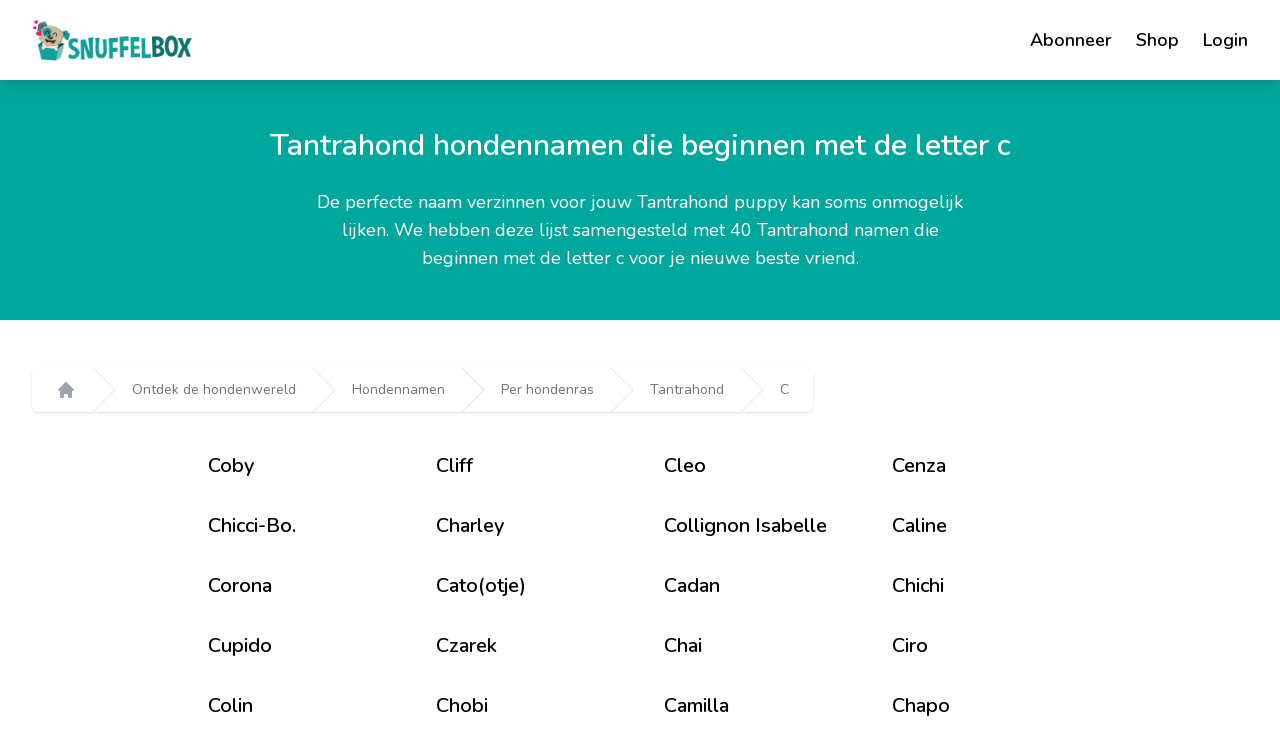

--- FILE ---
content_type: text/html; charset=UTF-8
request_url: https://snuffelbox.nl/tantrahond-hondennamen-die-beginnen-met-de-letter-c
body_size: 5263
content:

<html lang="nl">

<head>
            <title>Snuffelbox</title>
    
    <!-- Facebook Pixel Code -->
        <script type="ed681a8b2cacdddae2cacce8-text/javascript">
        !function(f,b,e,v,n,t,s) 
        {if(f.fbq)return;n=f.fbq=function(){n.callMethod?
        n.callMethod.apply(n,arguments):n.queue.push(arguments)};
        if(!f._fbq)f._fbq=n;n.push=n;n.loaded=!0;n.version='2.0';
        n.queue=[];t=b.createElement(e);t.async=!0;
        t.src=v;s=b.getElementsByTagName(e)[0];
        s.parentNode.insertBefore(t,s)}(window, document,'script',
        'https://connect.facebook.net/en_US/fbevents.js');
        fbq('init', '332087691789024');
        fbq('track', 'PageView');
    </script>

    <link rel="stylesheet" href="/css/app.css?id=ee357b56611a827c1b93b9476199e102">
    <link href="https://fonts.googleapis.com/css2?family=Nunito:ital,wght@0,200;0,300;0,400;0,600;0,700;0,800;0,900;1,200;1,300;1,400;1,600;1,700;1,800;1,900&display=swap" rel="stylesheet">
    <link rel="shortcut icon" href="//cdn.shopify.com/s/files/1/1377/1741/files/Hond_met_snacks-300dpi_1_32x32.png?v=1572349637" type="image/png">
    <meta name="viewport" content="width=device-width, initial-scale=1">
    <meta name="robots" content="index, follow">

                <meta name="title" content="Tantrahond hondennamen die beginnen met de letter c">
    <meta name="description" content="De perfecte naam verzinnen voor jouw Tantrahond puppy kan soms onmogelijk lijken. We hebben deze lijst samengesteld met 40 Tantrahond namen die beginnen met de letter c voor je nieuwe beste vriend.">
    
        <meta name="title" content="Tantrahond hondennamen die beginnen met de letter c">
    <meta name="description" content="De perfecte naam verzinnen voor jouw Tantrahond puppy kan soms onmogelijk lijken. We hebben deze lijst samengesteld met 40 Tantrahond namen die beginnen met de letter c voor je nieuwe beste vriend.">

    <link rel="apple-touch-icon" sizes="180x180" href="/apple-touch-icon.png">
    <link rel="icon" type="image/png" sizes="32x32" href="/favicon-32x32.png">
    <link rel="icon" type="image/png" sizes="16x16" href="/favicon-16x16.png">
    <link rel="manifest" href="/site.webmanifest">
    <meta name="msapplication-TileColor" content="#da532c">
    <meta name="theme-color" content="#ffffff">
</head>

<body>
    <div class="font-base" id="app">
        <mobile-menu tld="nl">
            <div class="flex flex-col">
                 
                    <div class="mt-6">
                        <a href="https://abonneren.snuffelbox.nl/abonneren/naam?ref=mainmenu" class="inline-block text-lg text-white leading-tight border-b transition duration-150 border-transparent hover:underline">
                            Abonneer
                        </a>
                    </div>
                 
                    <div class="mt-6">
                        <a href="https://winkel.snuffelbox.nl/?ref=mainmenu" class="inline-block text-lg text-white leading-tight border-b transition duration-150 border-transparent hover:underline">
                            Shop
                        </a>
                    </div>
                 
                    <div class="mt-6">
                        <a href="https://account.snuffelbox.nl" class="inline-block text-lg text-white leading-tight border-b transition duration-150 border-transparent hover:underline">
                            Login
                        </a>
                    </div>
                            </div>
        </mobile-menu>

        

        <div class="bg-white sticky top-0 z-40 shadow-lg">
    <div class="max-w-7xl mx-auto px-4 sm:px-6 lg:px-8">
        <div class="h-20 flex justify-between items-center">
            <a href="/">
                <img src="https://snuffelbox.ams3.digitaloceanspaces.com/logo.png" class="w-40" />
            </a>

            <div class="hidden md:flex md:items-center">
                <ul class="flex space-x-4">
                                            <li>
                            <a href="https://abonneren.snuffelbox.nl/abonneren/naam?ref=mainmenu" class="ml-2 inline-block text-lg font-semibold border-b transition duration-150 border-transparent hover:border-black">
                                Abonneer
                            </a>
                        </li>
                                            <li>
                            <a href="https://winkel.snuffelbox.nl/?ref=mainmenu" class="ml-2 inline-block text-lg font-semibold border-b transition duration-150 border-transparent hover:border-black">
                                Shop
                            </a>
                        </li>
                                            <li>
                            <a href="https://account.snuffelbox.nl" class="ml-2 inline-block text-lg font-semibold border-b transition duration-150 border-transparent hover:border-black">
                                Login
                            </a>
                        </li>
                                    </ul>

                
            </div>

            <div class="cursor-pointer md:hidden flex-shrink-0 h-6 w-6 text-snuffelbox-red" @click="bus.$emit('open-mobile-menu')">
                <svg xmlns="http://www.w3.org/2000/svg" fill="none" viewBox="0 0 24 24" stroke="currentColor"><path stroke-linecap="round" stroke-linejoin="round" stroke-width="2" d="M4 6h16M4 12h16M4 18h16"></path></svg>
            </div>
        </div>
    </div>
</div>            
                <div class="flex flex-col items-center justify-center bg-snuffelbox-main py-12 px-4 text-white text-3xl">
        <h1 class="font-semibold text-center">
            Tantrahond hondennamen die beginnen met de letter c
        </h1>

        <p class="mt-6 text-lg max-w-2xl text-center text-white">
            De perfecte naam verzinnen voor jouw Tantrahond puppy kan soms onmogelijk lijken. We hebben deze lijst samengesteld met 40 Tantrahond namen die beginnen met de letter c voor je nieuwe beste vriend.
        </p>
    </div>

    <div class="mt-12 max-w-7xl mx-auto px-4 sm:px-6 lg:px-8">
        <nav class="hidden md:flex" id="bread-crumbs" class="flex" aria-label="Breadcrumb">
    <ol class="bg-white rounded-md shadow px-6 flex space-x-4">
        <li class="flex">
            <div class="flex items-center">
                <a href="https://snuffelbox.nl" class="text-gray-400 hover:text-gray-500">
                    <svg class="flex-shrink-0 h-5 w-5 transition duration-150 ease-in-out" aria-hidden="true" xmlns="http://www.w3.org/2000/svg" viewBox="0 0 20 20" fill="currentColor">
                        <path d="M10.707 2.293a1 1 0 00-1.414 0l-7 7a1 1 0 001.414 1.414L4 10.414V17a1 1 0 001 1h2a1 1 0 001-1v-2a1 1 0 011-1h2a1 1 0 011 1v2a1 1 0 001 1h2a1 1 0 001-1v-6.586l.293.293a1 1 0 001.414-1.414l-7-7z" />
                    </svg>
                </a>
                <span class="sr-only">Home</span>
            </div>
        </li>

                    <li class="flex">
                <div class="flex items-center space-x-4">
                    <svg class="flex-shrink-0 w-6 h-full text-gray-200" viewBox="0 0 24 44" preserveAspectRatio="none" fill="currentColor" xmlns="http://www.w3.org/2000/svg" aria-hidden="true">
                        <path d="M.293 0l22 22-22 22h1.414l22-22-22-22H.293z" />
                    </svg>

                    <a href="/ontdek-de-hondenwereld" class="text-sm leading-5 font-medium text-gray-500 hover:text-gray-700 transition duration-150 ease-in-out">
                        Ontdek de hondenwereld
                    </a>
                </div>
            </li>
                    <li class="flex">
                <div class="flex items-center space-x-4">
                    <svg class="flex-shrink-0 w-6 h-full text-gray-200" viewBox="0 0 24 44" preserveAspectRatio="none" fill="currentColor" xmlns="http://www.w3.org/2000/svg" aria-hidden="true">
                        <path d="M.293 0l22 22-22 22h1.414l22-22-22-22H.293z" />
                    </svg>

                    <a href="/hondennamen" class="text-sm leading-5 font-medium text-gray-500 hover:text-gray-700 transition duration-150 ease-in-out">
                        Hondennamen
                    </a>
                </div>
            </li>
                    <li class="flex">
                <div class="flex items-center space-x-4">
                    <svg class="flex-shrink-0 w-6 h-full text-gray-200" viewBox="0 0 24 44" preserveAspectRatio="none" fill="currentColor" xmlns="http://www.w3.org/2000/svg" aria-hidden="true">
                        <path d="M.293 0l22 22-22 22h1.414l22-22-22-22H.293z" />
                    </svg>

                    <a href="/hondennamen-per-hondenras" class="text-sm leading-5 font-medium text-gray-500 hover:text-gray-700 transition duration-150 ease-in-out">
                        Per hondenras
                    </a>
                </div>
            </li>
                    <li class="flex">
                <div class="flex items-center space-x-4">
                    <svg class="flex-shrink-0 w-6 h-full text-gray-200" viewBox="0 0 24 44" preserveAspectRatio="none" fill="currentColor" xmlns="http://www.w3.org/2000/svg" aria-hidden="true">
                        <path d="M.293 0l22 22-22 22h1.414l22-22-22-22H.293z" />
                    </svg>

                    <a href="tantrahond-hondennamen" class="text-sm leading-5 font-medium text-gray-500 hover:text-gray-700 transition duration-150 ease-in-out">
                        Tantrahond
                    </a>
                </div>
            </li>
                    <li class="flex">
                <div class="flex items-center space-x-4">
                    <svg class="flex-shrink-0 w-6 h-full text-gray-200" viewBox="0 0 24 44" preserveAspectRatio="none" fill="currentColor" xmlns="http://www.w3.org/2000/svg" aria-hidden="true">
                        <path d="M.293 0l22 22-22 22h1.414l22-22-22-22H.293z" />
                    </svg>

                    <a href="tantrahond-hondennamen-die-beginnen-met-de-letter-c" class="text-sm leading-5 font-medium text-gray-500 hover:text-gray-700 transition duration-150 ease-in-out">
                        C
                    </a>
                </div>
            </li>
            </ol>
</nav>
    </div>

    <div class="flex flex-col items-center justify-center mx-auto mt-10 pb-12">
        <div class="mx-auto max-w-4xl w-full grid grid-cols-2 md:grid-cols-4 gap-4">
                            <p class="flex items-center font-semibold text-xl mb-4">  
                    <span class="ml-4">
                        Coby
                    </span>
                </p>
                            <p class="flex items-center font-semibold text-xl mb-4">  
                    <span class="ml-4">
                        Cliff
                    </span>
                </p>
                            <p class="flex items-center font-semibold text-xl mb-4">  
                    <span class="ml-4">
                        Cleo
                    </span>
                </p>
                            <p class="flex items-center font-semibold text-xl mb-4">  
                    <span class="ml-4">
                        Cenza
                    </span>
                </p>
                            <p class="flex items-center font-semibold text-xl mb-4">  
                    <span class="ml-4">
                        Chicci-Bo.
                    </span>
                </p>
                            <p class="flex items-center font-semibold text-xl mb-4">  
                    <span class="ml-4">
                        Charley
                    </span>
                </p>
                            <p class="flex items-center font-semibold text-xl mb-4">  
                    <span class="ml-4">
                        Collignon Isabelle
                    </span>
                </p>
                            <p class="flex items-center font-semibold text-xl mb-4">  
                    <span class="ml-4">
                        Caline
                    </span>
                </p>
                            <p class="flex items-center font-semibold text-xl mb-4">  
                    <span class="ml-4">
                        Corona
                    </span>
                </p>
                            <p class="flex items-center font-semibold text-xl mb-4">  
                    <span class="ml-4">
                        Cato(otje)
                    </span>
                </p>
                            <p class="flex items-center font-semibold text-xl mb-4">  
                    <span class="ml-4">
                        Cadan
                    </span>
                </p>
                            <p class="flex items-center font-semibold text-xl mb-4">  
                    <span class="ml-4">
                        Chichi
                    </span>
                </p>
                            <p class="flex items-center font-semibold text-xl mb-4">  
                    <span class="ml-4">
                        Cupido
                    </span>
                </p>
                            <p class="flex items-center font-semibold text-xl mb-4">  
                    <span class="ml-4">
                        Czarek
                    </span>
                </p>
                            <p class="flex items-center font-semibold text-xl mb-4">  
                    <span class="ml-4">
                        Chai
                    </span>
                </p>
                            <p class="flex items-center font-semibold text-xl mb-4">  
                    <span class="ml-4">
                        Ciro
                    </span>
                </p>
                            <p class="flex items-center font-semibold text-xl mb-4">  
                    <span class="ml-4">
                        Colin
                    </span>
                </p>
                            <p class="flex items-center font-semibold text-xl mb-4">  
                    <span class="ml-4">
                        Chobi
                    </span>
                </p>
                            <p class="flex items-center font-semibold text-xl mb-4">  
                    <span class="ml-4">
                        Camilla
                    </span>
                </p>
                            <p class="flex items-center font-semibold text-xl mb-4">  
                    <span class="ml-4">
                        Chapo
                    </span>
                </p>
                            <p class="flex items-center font-semibold text-xl mb-4">  
                    <span class="ml-4">
                        Copito
                    </span>
                </p>
                            <p class="flex items-center font-semibold text-xl mb-4">  
                    <span class="ml-4">
                        Cayen
                    </span>
                </p>
                            <p class="flex items-center font-semibold text-xl mb-4">  
                    <span class="ml-4">
                        Casey
                    </span>
                </p>
                            <p class="flex items-center font-semibold text-xl mb-4">  
                    <span class="ml-4">
                        Chinta
                    </span>
                </p>
                            <p class="flex items-center font-semibold text-xl mb-4">  
                    <span class="ml-4">
                        Chintia
                    </span>
                </p>
                            <p class="flex items-center font-semibold text-xl mb-4">  
                    <span class="ml-4">
                        Cinty
                    </span>
                </p>
                            <p class="flex items-center font-semibold text-xl mb-4">  
                    <span class="ml-4">
                        Chesnut
                    </span>
                </p>
                            <p class="flex items-center font-semibold text-xl mb-4">  
                    <span class="ml-4">
                        Chloe en Dizzy
                    </span>
                </p>
                            <p class="flex items-center font-semibold text-xl mb-4">  
                    <span class="ml-4">
                        Cutie
                    </span>
                </p>
                            <p class="flex items-center font-semibold text-xl mb-4">  
                    <span class="ml-4">
                        Connor
                    </span>
                </p>
                            <p class="flex items-center font-semibold text-xl mb-4">  
                    <span class="ml-4">
                        Chopper
                    </span>
                </p>
                            <p class="flex items-center font-semibold text-xl mb-4">  
                    <span class="ml-4">
                        ConTodo
                    </span>
                </p>
                            <p class="flex items-center font-semibold text-xl mb-4">  
                    <span class="ml-4">
                        Cesar ( roepnaam Cees)
                    </span>
                </p>
                            <p class="flex items-center font-semibold text-xl mb-4">  
                    <span class="ml-4">
                        Cootje
                    </span>
                </p>
                            <p class="flex items-center font-semibold text-xl mb-4">  
                    <span class="ml-4">
                        Caro &amp; Jamie
                    </span>
                </p>
                            <p class="flex items-center font-semibold text-xl mb-4">  
                    <span class="ml-4">
                        Ch ardo
                    </span>
                </p>
                            <p class="flex items-center font-semibold text-xl mb-4">  
                    <span class="ml-4">
                        Centje
                    </span>
                </p>
                            <p class="flex items-center font-semibold text-xl mb-4">  
                    <span class="ml-4">
                        Caesar
                    </span>
                </p>
                            <p class="flex items-center font-semibold text-xl mb-4">  
                    <span class="ml-4">
                        Clinton
                    </span>
                </p>
                            <p class="flex items-center font-semibold text-xl mb-4">  
                    <span class="ml-4">
                        Cici
                    </span>
                </p>
                    </div>

        <div class="flex flex-col items-center justify-center mx-auto text-center px-4">
             
                                    <div class="my-12 max-w-2xl w-full">
                        <h2 class="font-extrabold text-snuffelbox-main text-3xl">Leukste Tantrahond hondennamen die beginnen met de letter c</h2>

                        <div class="mx-auto grid grid-cols-2 md:grid-cols-4 gap-4 mt-10 w-full">
                                                            <p class="flex items-center font-semibold text-xl mb-4">
                                    <span class="ml-4">
                                        Chanel
                                    </span>
                                </p>
                                                            <p class="flex items-center font-semibold text-xl mb-4">
                                    <span class="ml-4">
                                        Chubby
                                    </span>
                                </p>
                                                            <p class="flex items-center font-semibold text-xl mb-4">
                                    <span class="ml-4">
                                        Choco
                                    </span>
                                </p>
                                                            <p class="flex items-center font-semibold text-xl mb-4">
                                    <span class="ml-4">
                                        Chaggy
                                    </span>
                                </p>
                                                            <p class="flex items-center font-semibold text-xl mb-4">
                                    <span class="ml-4">
                                        Cruella
                                    </span>
                                </p>
                                                            <p class="flex items-center font-semibold text-xl mb-4">
                                    <span class="ml-4">
                                        Caramel
                                    </span>
                                </p>
                                                            <p class="flex items-center font-semibold text-xl mb-4">
                                    <span class="ml-4">
                                        Cookie
                                    </span>
                                </p>
                                                            <p class="flex items-center font-semibold text-xl mb-4">
                                    <span class="ml-4">
                                        Chica
                                    </span>
                                </p>
                                                            <p class="flex items-center font-semibold text-xl mb-4">
                                    <span class="ml-4">
                                        Candy
                                    </span>
                                </p>
                                                    </div>
                    </div>
                
                 
                    <div class="bg-gray-50">
                        <div class="flex items-center justify-center flex-col md:flex-row mx-auto max-w-7xl py-6 px-12 text-gray-800 text-xl font-semibold">
                            <p class="text-center">
                                Abonneer voor exclusieve Snuffelbox korting, content en meer!
                            </p>
                
                            <email-subscribe />
                        </div>
                    </div>
                             
                                    <div class="my-12 max-w-2xl w-full">
                        <h2 class="font-extrabold text-snuffelbox-main text-3xl">Speciale Tantrahond hondennamen die beginnen met de letter c</h2>

                        <div class="mx-auto grid grid-cols-2 md:grid-cols-4 gap-4 mt-10 w-full">
                                                            <p class="flex items-center font-semibold text-xl mb-4">
                                    <span class="ml-4">
                                        Chili
                                    </span>
                                </p>
                                                            <p class="flex items-center font-semibold text-xl mb-4">
                                    <span class="ml-4">
                                        Cyra
                                    </span>
                                </p>
                                                            <p class="flex items-center font-semibold text-xl mb-4">
                                    <span class="ml-4">
                                        Cutie
                                    </span>
                                </p>
                                                            <p class="flex items-center font-semibold text-xl mb-4">
                                    <span class="ml-4">
                                        Chippie
                                    </span>
                                </p>
                                                            <p class="flex items-center font-semibold text-xl mb-4">
                                    <span class="ml-4">
                                        Chiara
                                    </span>
                                </p>
                                                            <p class="flex items-center font-semibold text-xl mb-4">
                                    <span class="ml-4">
                                        Cozmo
                                    </span>
                                </p>
                                                            <p class="flex items-center font-semibold text-xl mb-4">
                                    <span class="ml-4">
                                        Cruesli
                                    </span>
                                </p>
                                                            <p class="flex items-center font-semibold text-xl mb-4">
                                    <span class="ml-4">
                                        Chanouk
                                    </span>
                                </p>
                                                            <p class="flex items-center font-semibold text-xl mb-4">
                                    <span class="ml-4">
                                        Charlie
                                    </span>
                                </p>
                                                            <p class="flex items-center font-semibold text-xl mb-4">
                                    <span class="ml-4">
                                        Coop
                                    </span>
                                </p>
                                                            <p class="flex items-center font-semibold text-xl mb-4">
                                    <span class="ml-4">
                                        Cutie
                                    </span>
                                </p>
                                                            <p class="flex items-center font-semibold text-xl mb-4">
                                    <span class="ml-4">
                                        Chaski
                                    </span>
                                </p>
                                                            <p class="flex items-center font-semibold text-xl mb-4">
                                    <span class="ml-4">
                                        Chara
                                    </span>
                                </p>
                                                            <p class="flex items-center font-semibold text-xl mb-4">
                                    <span class="ml-4">
                                        Charel
                                    </span>
                                </p>
                                                            <p class="flex items-center font-semibold text-xl mb-4">
                                    <span class="ml-4">
                                        Chase
                                    </span>
                                </p>
                                                    </div>
                    </div>
                
                             
                                    <div class="my-12 max-w-2xl w-full">
                        <h2 class="font-extrabold text-snuffelbox-main text-3xl">Krachtige Tantrahond hondennamen die beginnen met de letter c</h2>

                        <div class="mx-auto grid grid-cols-2 md:grid-cols-4 gap-4 mt-10 w-full">
                                                            <p class="flex items-center font-semibold text-xl mb-4">
                                    <span class="ml-4">
                                        Chanel
                                    </span>
                                </p>
                                                            <p class="flex items-center font-semibold text-xl mb-4">
                                    <span class="ml-4">
                                        Cody
                                    </span>
                                </p>
                                                            <p class="flex items-center font-semibold text-xl mb-4">
                                    <span class="ml-4">
                                        Cooper
                                    </span>
                                </p>
                                                            <p class="flex items-center font-semibold text-xl mb-4">
                                    <span class="ml-4">
                                        Chico
                                    </span>
                                </p>
                                                            <p class="flex items-center font-semibold text-xl mb-4">
                                    <span class="ml-4">
                                        Case
                                    </span>
                                </p>
                                                            <p class="flex items-center font-semibold text-xl mb-4">
                                    <span class="ml-4">
                                        Chef
                                    </span>
                                </p>
                                                            <p class="flex items-center font-semibold text-xl mb-4">
                                    <span class="ml-4">
                                        Chloë
                                    </span>
                                </p>
                                                            <p class="flex items-center font-semibold text-xl mb-4">
                                    <span class="ml-4">
                                        Chase
                                    </span>
                                </p>
                                                            <p class="flex items-center font-semibold text-xl mb-4">
                                    <span class="ml-4">
                                        Cato
                                    </span>
                                </p>
                                                            <p class="flex items-center font-semibold text-xl mb-4">
                                    <span class="ml-4">
                                        Charlie
                                    </span>
                                </p>
                                                            <p class="flex items-center font-semibold text-xl mb-4">
                                    <span class="ml-4">
                                        Colin
                                    </span>
                                </p>
                                                            <p class="flex items-center font-semibold text-xl mb-4">
                                    <span class="ml-4">
                                        Chelsea
                                    </span>
                                </p>
                                                            <p class="flex items-center font-semibold text-xl mb-4">
                                    <span class="ml-4">
                                        Christophe
                                    </span>
                                </p>
                                                            <p class="flex items-center font-semibold text-xl mb-4">
                                    <span class="ml-4">
                                        Chico
                                    </span>
                                </p>
                                                            <p class="flex items-center font-semibold text-xl mb-4">
                                    <span class="ml-4">
                                        Cookie
                                    </span>
                                </p>
                                                    </div>
                    </div>
                
                             
                                    <div class="my-12 max-w-2xl w-full">
                        <h2 class="font-extrabold text-snuffelbox-main text-3xl">Stoere Tantrahond hondennamen die beginnen met de letter c</h2>

                        <div class="mx-auto grid grid-cols-2 md:grid-cols-4 gap-4 mt-10 w-full">
                                                            <p class="flex items-center font-semibold text-xl mb-4">
                                    <span class="ml-4">
                                        Cosmo
                                    </span>
                                </p>
                                                            <p class="flex items-center font-semibold text-xl mb-4">
                                    <span class="ml-4">
                                        Cooper
                                    </span>
                                </p>
                                                            <p class="flex items-center font-semibold text-xl mb-4">
                                    <span class="ml-4">
                                        Chester
                                    </span>
                                </p>
                                                            <p class="flex items-center font-semibold text-xl mb-4">
                                    <span class="ml-4">
                                        Cookie
                                    </span>
                                </p>
                                                            <p class="flex items-center font-semibold text-xl mb-4">
                                    <span class="ml-4">
                                        Cees
                                    </span>
                                </p>
                                                            <p class="flex items-center font-semibold text-xl mb-4">
                                    <span class="ml-4">
                                        Chukie
                                    </span>
                                </p>
                                                            <p class="flex items-center font-semibold text-xl mb-4">
                                    <span class="ml-4">
                                        Chloe
                                    </span>
                                </p>
                                                            <p class="flex items-center font-semibold text-xl mb-4">
                                    <span class="ml-4">
                                        Chevy
                                    </span>
                                </p>
                                                            <p class="flex items-center font-semibold text-xl mb-4">
                                    <span class="ml-4">
                                        Chanel
                                    </span>
                                </p>
                                                            <p class="flex items-center font-semibold text-xl mb-4">
                                    <span class="ml-4">
                                        Chase
                                    </span>
                                </p>
                                                            <p class="flex items-center font-semibold text-xl mb-4">
                                    <span class="ml-4">
                                        Cyrus
                                    </span>
                                </p>
                                                            <p class="flex items-center font-semibold text-xl mb-4">
                                    <span class="ml-4">
                                        Chico
                                    </span>
                                </p>
                                                            <p class="flex items-center font-semibold text-xl mb-4">
                                    <span class="ml-4">
                                        Charlie
                                    </span>
                                </p>
                                                            <p class="flex items-center font-semibold text-xl mb-4">
                                    <span class="ml-4">
                                        Chicca
                                    </span>
                                </p>
                                                            <p class="flex items-center font-semibold text-xl mb-4">
                                    <span class="ml-4">
                                        Chef
                                    </span>
                                </p>
                                                    </div>
                    </div>
                
                 
                    <div class="bg-gray-50">
                        <div class="flex items-center justify-center flex-col md:flex-row mx-auto max-w-7xl py-6 px-12 text-gray-800 text-xl font-semibold">
                            <p class="text-center">
                                Abonneer voor exclusieve Snuffelbox korting, content en meer!
                            </p>
                
                            <email-subscribe />
                        </div>
                    </div>
                             
                                    <div class="my-12 max-w-2xl w-full">
                        <h2 class="font-extrabold text-snuffelbox-main text-3xl">Bijzondere Tantrahond hondennamen die beginnen met de letter c</h2>

                        <div class="mx-auto grid grid-cols-2 md:grid-cols-4 gap-4 mt-10 w-full">
                                                            <p class="flex items-center font-semibold text-xl mb-4">
                                    <span class="ml-4">
                                        Choupette
                                    </span>
                                </p>
                                                            <p class="flex items-center font-semibold text-xl mb-4">
                                    <span class="ml-4">
                                        Chanouk
                                    </span>
                                </p>
                                                            <p class="flex items-center font-semibold text-xl mb-4">
                                    <span class="ml-4">
                                        Csatar
                                    </span>
                                </p>
                                                            <p class="flex items-center font-semibold text-xl mb-4">
                                    <span class="ml-4">
                                        Charel
                                    </span>
                                </p>
                                                            <p class="flex items-center font-semibold text-xl mb-4">
                                    <span class="ml-4">
                                        Charly
                                    </span>
                                </p>
                                                            <p class="flex items-center font-semibold text-xl mb-4">
                                    <span class="ml-4">
                                        Chewy
                                    </span>
                                </p>
                                                            <p class="flex items-center font-semibold text-xl mb-4">
                                    <span class="ml-4">
                                        Colin/Lientje
                                    </span>
                                </p>
                                                            <p class="flex items-center font-semibold text-xl mb-4">
                                    <span class="ml-4">
                                        Cocker
                                    </span>
                                </p>
                                                            <p class="flex items-center font-semibold text-xl mb-4">
                                    <span class="ml-4">
                                        Charley
                                    </span>
                                </p>
                                                            <p class="flex items-center font-semibold text-xl mb-4">
                                    <span class="ml-4">
                                        Connor
                                    </span>
                                </p>
                                                            <p class="flex items-center font-semibold text-xl mb-4">
                                    <span class="ml-4">
                                        Cyra
                                    </span>
                                </p>
                                                            <p class="flex items-center font-semibold text-xl mb-4">
                                    <span class="ml-4">
                                        Chaia
                                    </span>
                                </p>
                                                            <p class="flex items-center font-semibold text-xl mb-4">
                                    <span class="ml-4">
                                        Calie
                                    </span>
                                </p>
                                                            <p class="flex items-center font-semibold text-xl mb-4">
                                    <span class="ml-4">
                                        Chippie
                                    </span>
                                </p>
                                                            <p class="flex items-center font-semibold text-xl mb-4">
                                    <span class="ml-4">
                                        Cyra
                                    </span>
                                </p>
                                                    </div>
                    </div>
                
                             
                                    <div class="my-12 max-w-2xl w-full">
                        <h2 class="font-extrabold text-snuffelbox-main text-3xl">Mooie Tantrahond hondennamen die beginnen met de letter c</h2>

                        <div class="mx-auto grid grid-cols-2 md:grid-cols-4 gap-4 mt-10 w-full">
                                                            <p class="flex items-center font-semibold text-xl mb-4">
                                    <span class="ml-4">
                                        Chicolama
                                    </span>
                                </p>
                                                            <p class="flex items-center font-semibold text-xl mb-4">
                                    <span class="ml-4">
                                        Cartouche
                                    </span>
                                </p>
                                                            <p class="flex items-center font-semibold text-xl mb-4">
                                    <span class="ml-4">
                                        Choupette
                                    </span>
                                </p>
                                                            <p class="flex items-center font-semibold text-xl mb-4">
                                    <span class="ml-4">
                                        Choupette
                                    </span>
                                </p>
                                                            <p class="flex items-center font-semibold text-xl mb-4">
                                    <span class="ml-4">
                                        Casandra
                                    </span>
                                </p>
                                                            <p class="flex items-center font-semibold text-xl mb-4">
                                    <span class="ml-4">
                                        Cuddlebutt
                                    </span>
                                </p>
                                                            <p class="flex items-center font-semibold text-xl mb-4">
                                    <span class="ml-4">
                                        Collignon
                                    </span>
                                </p>
                                                            <p class="flex items-center font-semibold text-xl mb-4">
                                    <span class="ml-4">
                                        Chartelle
                                    </span>
                                </p>
                                                    </div>
                    </div>
                
                             
                                    <div class="my-12 max-w-2xl w-full">
                        <h2 class="font-extrabold text-snuffelbox-main text-3xl">Originele Tantrahond hondennamen die beginnen met de letter c</h2>

                        <div class="mx-auto grid grid-cols-2 md:grid-cols-4 gap-4 mt-10 w-full">
                                                            <p class="flex items-center font-semibold text-xl mb-4">
                                    <span class="ml-4">
                                        Charel
                                    </span>
                                </p>
                                                            <p class="flex items-center font-semibold text-xl mb-4">
                                    <span class="ml-4">
                                        Charity
                                    </span>
                                </p>
                                                            <p class="flex items-center font-semibold text-xl mb-4">
                                    <span class="ml-4">
                                        Cesar
                                    </span>
                                </p>
                                                            <p class="flex items-center font-semibold text-xl mb-4">
                                    <span class="ml-4">
                                        Candy
                                    </span>
                                </p>
                                                            <p class="flex items-center font-semibold text-xl mb-4">
                                    <span class="ml-4">
                                        Chloe
                                    </span>
                                </p>
                                                            <p class="flex items-center font-semibold text-xl mb-4">
                                    <span class="ml-4">
                                        Casey
                                    </span>
                                </p>
                                                            <p class="flex items-center font-semibold text-xl mb-4">
                                    <span class="ml-4">
                                        Covi
                                    </span>
                                </p>
                                                            <p class="flex items-center font-semibold text-xl mb-4">
                                    <span class="ml-4">
                                        Callyne
                                    </span>
                                </p>
                                                            <p class="flex items-center font-semibold text-xl mb-4">
                                    <span class="ml-4">
                                        Cor
                                    </span>
                                </p>
                                                            <p class="flex items-center font-semibold text-xl mb-4">
                                    <span class="ml-4">
                                        Chikkie
                                    </span>
                                </p>
                                                            <p class="flex items-center font-semibold text-xl mb-4">
                                    <span class="ml-4">
                                        Cadan
                                    </span>
                                </p>
                                                            <p class="flex items-center font-semibold text-xl mb-4">
                                    <span class="ml-4">
                                        Charley
                                    </span>
                                </p>
                                                            <p class="flex items-center font-semibold text-xl mb-4">
                                    <span class="ml-4">
                                        Chipie
                                    </span>
                                </p>
                                                            <p class="flex items-center font-semibold text-xl mb-4">
                                    <span class="ml-4">
                                        Chipie
                                    </span>
                                </p>
                                                            <p class="flex items-center font-semibold text-xl mb-4">
                                    <span class="ml-4">
                                        Charly
                                    </span>
                                </p>
                                                    </div>
                    </div>
                
                 
                    <div class="bg-gray-50">
                        <div class="flex items-center justify-center flex-col md:flex-row mx-auto max-w-7xl py-6 px-12 text-gray-800 text-xl font-semibold">
                            <p class="text-center">
                                Abonneer voor exclusieve Snuffelbox korting, content en meer!
                            </p>
                
                            <email-subscribe />
                        </div>
                    </div>
                             
                                    <div class="my-12 max-w-2xl w-full">
                        <h2 class="font-extrabold text-snuffelbox-main text-3xl">Unieke Tantrahond hondennamen die beginnen met de letter c</h2>

                        <div class="mx-auto grid grid-cols-2 md:grid-cols-4 gap-4 mt-10 w-full">
                                                            <p class="flex items-center font-semibold text-xl mb-4">
                                    <span class="ml-4">
                                        Chloe
                                    </span>
                                </p>
                                                            <p class="flex items-center font-semibold text-xl mb-4">
                                    <span class="ml-4">
                                        Choupette
                                    </span>
                                </p>
                                                            <p class="flex items-center font-semibold text-xl mb-4">
                                    <span class="ml-4">
                                        Callyne
                                    </span>
                                </p>
                                                            <p class="flex items-center font-semibold text-xl mb-4">
                                    <span class="ml-4">
                                        Cozmo
                                    </span>
                                </p>
                                                            <p class="flex items-center font-semibold text-xl mb-4">
                                    <span class="ml-4">
                                        Cain
                                    </span>
                                </p>
                                                            <p class="flex items-center font-semibold text-xl mb-4">
                                    <span class="ml-4">
                                        Connor
                                    </span>
                                </p>
                                                            <p class="flex items-center font-semibold text-xl mb-4">
                                    <span class="ml-4">
                                        Cruesli
                                    </span>
                                </p>
                                                            <p class="flex items-center font-semibold text-xl mb-4">
                                    <span class="ml-4">
                                        Chaya
                                    </span>
                                </p>
                                                            <p class="flex items-center font-semibold text-xl mb-4">
                                    <span class="ml-4">
                                        Clinton
                                    </span>
                                </p>
                                                            <p class="flex items-center font-semibold text-xl mb-4">
                                    <span class="ml-4">
                                        Cato
                                    </span>
                                </p>
                                                            <p class="flex items-center font-semibold text-xl mb-4">
                                    <span class="ml-4">
                                        Chanouk
                                    </span>
                                </p>
                                                            <p class="flex items-center font-semibold text-xl mb-4">
                                    <span class="ml-4">
                                        Chika
                                    </span>
                                </p>
                                                            <p class="flex items-center font-semibold text-xl mb-4">
                                    <span class="ml-4">
                                        Chipie
                                    </span>
                                </p>
                                                            <p class="flex items-center font-semibold text-xl mb-4">
                                    <span class="ml-4">
                                        Casey
                                    </span>
                                </p>
                                                            <p class="flex items-center font-semibold text-xl mb-4">
                                    <span class="ml-4">
                                        Cato
                                    </span>
                                </p>
                                                    </div>
                    </div>
                
                             
                                    <div class="my-12 max-w-2xl w-full">
                        <h2 class="font-extrabold text-snuffelbox-main text-3xl">Apparte Tantrahond hondennamen die beginnen met de letter c</h2>

                        <div class="mx-auto grid grid-cols-2 md:grid-cols-4 gap-4 mt-10 w-full">
                                                            <p class="flex items-center font-semibold text-xl mb-4">
                                    <span class="ml-4">
                                        Chika
                                    </span>
                                </p>
                                                            <p class="flex items-center font-semibold text-xl mb-4">
                                    <span class="ml-4">
                                        Cadan
                                    </span>
                                </p>
                                                            <p class="flex items-center font-semibold text-xl mb-4">
                                    <span class="ml-4">
                                        Charity
                                    </span>
                                </p>
                                                            <p class="flex items-center font-semibold text-xl mb-4">
                                    <span class="ml-4">
                                        Callyne
                                    </span>
                                </p>
                                                            <p class="flex items-center font-semibold text-xl mb-4">
                                    <span class="ml-4">
                                        Chaeynne
                                    </span>
                                </p>
                                                            <p class="flex items-center font-semibold text-xl mb-4">
                                    <span class="ml-4">
                                        Chanouk
                                    </span>
                                </p>
                                                            <p class="flex items-center font-semibold text-xl mb-4">
                                    <span class="ml-4">
                                        Cindy
                                    </span>
                                </p>
                                                            <p class="flex items-center font-semibold text-xl mb-4">
                                    <span class="ml-4">
                                        Chela
                                    </span>
                                </p>
                                                            <p class="flex items-center font-semibold text-xl mb-4">
                                    <span class="ml-4">
                                        Chipie
                                    </span>
                                </p>
                                                            <p class="flex items-center font-semibold text-xl mb-4">
                                    <span class="ml-4">
                                        Chicka
                                    </span>
                                </p>
                                                            <p class="flex items-center font-semibold text-xl mb-4">
                                    <span class="ml-4">
                                        Cismo
                                    </span>
                                </p>
                                                            <p class="flex items-center font-semibold text-xl mb-4">
                                    <span class="ml-4">
                                        Chloe
                                    </span>
                                </p>
                                                            <p class="flex items-center font-semibold text-xl mb-4">
                                    <span class="ml-4">
                                        Chanelle
                                    </span>
                                </p>
                                                            <p class="flex items-center font-semibold text-xl mb-4">
                                    <span class="ml-4">
                                        Cammie
                                    </span>
                                </p>
                                                            <p class="flex items-center font-semibold text-xl mb-4">
                                    <span class="ml-4">
                                        Cruella
                                    </span>
                                </p>
                                                    </div>
                    </div>
                
                             
                                    <div class="my-12 max-w-2xl w-full">
                        <h2 class="font-extrabold text-snuffelbox-main text-3xl">Coole Tantrahond hondennamen die beginnen met de letter c</h2>

                        <div class="mx-auto grid grid-cols-2 md:grid-cols-4 gap-4 mt-10 w-full">
                                                            <p class="flex items-center font-semibold text-xl mb-4">
                                    <span class="ml-4">
                                        Csatar
                                    </span>
                                </p>
                                                            <p class="flex items-center font-semibold text-xl mb-4">
                                    <span class="ml-4">
                                        Charley
                                    </span>
                                </p>
                                                            <p class="flex items-center font-semibold text-xl mb-4">
                                    <span class="ml-4">
                                        Casey
                                    </span>
                                </p>
                                                            <p class="flex items-center font-semibold text-xl mb-4">
                                    <span class="ml-4">
                                        Cindy
                                    </span>
                                </p>
                                                            <p class="flex items-center font-semibold text-xl mb-4">
                                    <span class="ml-4">
                                        Cato
                                    </span>
                                </p>
                                                            <p class="flex items-center font-semibold text-xl mb-4">
                                    <span class="ml-4">
                                        Chaggy
                                    </span>
                                </p>
                                                            <p class="flex items-center font-semibold text-xl mb-4">
                                    <span class="ml-4">
                                        Charley
                                    </span>
                                </p>
                                                            <p class="flex items-center font-semibold text-xl mb-4">
                                    <span class="ml-4">
                                        Chara
                                    </span>
                                </p>
                                                            <p class="flex items-center font-semibold text-xl mb-4">
                                    <span class="ml-4">
                                        Chuck
                                    </span>
                                </p>
                                                            <p class="flex items-center font-semibold text-xl mb-4">
                                    <span class="ml-4">
                                        Chippie
                                    </span>
                                </p>
                                                            <p class="flex items-center font-semibold text-xl mb-4">
                                    <span class="ml-4">
                                        Charlie
                                    </span>
                                </p>
                                                            <p class="flex items-center font-semibold text-xl mb-4">
                                    <span class="ml-4">
                                        Cruella
                                    </span>
                                </p>
                                                            <p class="flex items-center font-semibold text-xl mb-4">
                                    <span class="ml-4">
                                        Corsa
                                    </span>
                                </p>
                                                            <p class="flex items-center font-semibold text-xl mb-4">
                                    <span class="ml-4">
                                        Cor
                                    </span>
                                </p>
                                                            <p class="flex items-center font-semibold text-xl mb-4">
                                    <span class="ml-4">
                                        Cozmo
                                    </span>
                                </p>
                                                    </div>
                    </div>
                
                 
                    <div class="bg-gray-50">
                        <div class="flex items-center justify-center flex-col md:flex-row mx-auto max-w-7xl py-6 px-12 text-gray-800 text-xl font-semibold">
                            <p class="text-center">
                                Abonneer voor exclusieve Snuffelbox korting, content en meer!
                            </p>
                
                            <email-subscribe />
                        </div>
                    </div>
                             
                                    <div class="my-12 max-w-2xl w-full">
                        <h2 class="font-extrabold text-snuffelbox-main text-3xl">Moderne Tantrahond hondennamen die beginnen met de letter c</h2>

                        <div class="mx-auto grid grid-cols-2 md:grid-cols-4 gap-4 mt-10 w-full">
                                                            <p class="flex items-center font-semibold text-xl mb-4">
                                    <span class="ml-4">
                                        Chienna
                                    </span>
                                </p>
                                                            <p class="flex items-center font-semibold text-xl mb-4">
                                    <span class="ml-4">
                                        Cain
                                    </span>
                                </p>
                                                            <p class="flex items-center font-semibold text-xl mb-4">
                                    <span class="ml-4">
                                        Chaski
                                    </span>
                                </p>
                                                            <p class="flex items-center font-semibold text-xl mb-4">
                                    <span class="ml-4">
                                        Chippie
                                    </span>
                                </p>
                                                            <p class="flex items-center font-semibold text-xl mb-4">
                                    <span class="ml-4">
                                        Channel
                                    </span>
                                </p>
                                                            <p class="flex items-center font-semibold text-xl mb-4">
                                    <span class="ml-4">
                                        Clio
                                    </span>
                                </p>
                                                            <p class="flex items-center font-semibold text-xl mb-4">
                                    <span class="ml-4">
                                        Connor
                                    </span>
                                </p>
                                                            <p class="flex items-center font-semibold text-xl mb-4">
                                    <span class="ml-4">
                                        Co
                                    </span>
                                </p>
                                                            <p class="flex items-center font-semibold text-xl mb-4">
                                    <span class="ml-4">
                                        Chubby
                                    </span>
                                </p>
                                                            <p class="flex items-center font-semibold text-xl mb-4">
                                    <span class="ml-4">
                                        Chikita
                                    </span>
                                </p>
                                                            <p class="flex items-center font-semibold text-xl mb-4">
                                    <span class="ml-4">
                                        Castor
                                    </span>
                                </p>
                                                            <p class="flex items-center font-semibold text-xl mb-4">
                                    <span class="ml-4">
                                        Chuck
                                    </span>
                                </p>
                                                            <p class="flex items-center font-semibold text-xl mb-4">
                                    <span class="ml-4">
                                        Cyba
                                    </span>
                                </p>
                                                            <p class="flex items-center font-semibold text-xl mb-4">
                                    <span class="ml-4">
                                        Chanelle
                                    </span>
                                </p>
                                                            <p class="flex items-center font-semibold text-xl mb-4">
                                    <span class="ml-4">
                                        Chanou
                                    </span>
                                </p>
                                                    </div>
                    </div>
                
                                    </div>

        <a href="https://abonneren.snuffelbox.nl/abonneren/naam?ref=cta_seo_dog_names">
            <img src="/img/cta.png" class="my-6 md:max-w-2xl max-w-md" />
        </a>

                
                    <div class="flex flex-col mt-8 px-4">
                <h2 class="font-extrabold text-snuffelbox-main text-3xl max-w-4xl w-full">
                    Ontdek andere hondennamen
                </h2>

                                    <a href="/tantrahond-hondennamen-die-beginnen-met-de-letter-i" class="font-semibold text-snuffelbox-main underline mt-4">
                        Tantrahond hondennamen die beginnen met de letter i
                    </a>
                                    <a href="/tantrahond-hondennamen-die-beginnen-met-de-letter-m" class="font-semibold text-snuffelbox-main underline mt-4">
                        Tantrahond hondennamen die beginnen met de letter m
                    </a>
                                    <a href="/tantrahond-hondennamen-die-beginnen-met-de-letter-z" class="font-semibold text-snuffelbox-main underline mt-4">
                        Tantrahond hondennamen die beginnen met de letter z
                    </a>
                                    <a href="/tantrahond-hondennamen-die-beginnen-met-de-letter-k" class="font-semibold text-snuffelbox-main underline mt-4">
                        Tantrahond hondennamen die beginnen met de letter k
                    </a>
                                    <a href="/tantrahond-hondennamen-die-beginnen-met-de-letter-o" class="font-semibold text-snuffelbox-main underline mt-4">
                        Tantrahond hondennamen die beginnen met de letter o
                    </a>
                                    <a href="/tantrahond-hondennamen-die-beginnen-met-de-letter-y" class="font-semibold text-snuffelbox-main underline mt-4">
                        Tantrahond hondennamen die beginnen met de letter y
                    </a>
                                    <a href="/tantrahond-hondennamen-die-beginnen-met-de-letter-t" class="font-semibold text-snuffelbox-main underline mt-4">
                        Tantrahond hondennamen die beginnen met de letter t
                    </a>
                                    <a href="/tantrahond-hondennamen-die-beginnen-met-de-letter-p" class="font-semibold text-snuffelbox-main underline mt-4">
                        Tantrahond hondennamen die beginnen met de letter p
                    </a>
                                    <a href="/tantrahond-hondennamen-die-beginnen-met-de-letter-a" class="font-semibold text-snuffelbox-main underline mt-4">
                        Tantrahond hondennamen die beginnen met de letter a
                    </a>
                                    <a href="/tantrahond-hondennamen-die-beginnen-met-de-letter-u" class="font-semibold text-snuffelbox-main underline mt-4">
                        Tantrahond hondennamen die beginnen met de letter u
                    </a>
                                    <a href="/tantrahond-hondennamen" class="font-semibold text-snuffelbox-main underline mt-4">
                        Tantrahond hondennamen
                    </a>
                                    <a href="/tantrahond-hondennamen-die-beginnen-met-de-letter-h" class="font-semibold text-snuffelbox-main underline mt-4">
                        Tantrahond hondennamen die beginnen met de letter h
                    </a>
                                    <a href="/tantrahond-hondennamen-die-beginnen-met-de-letter-s" class="font-semibold text-snuffelbox-main underline mt-4">
                        Tantrahond hondennamen die beginnen met de letter s
                    </a>
                                    <a href="/tantrahond-hondennamen-die-beginnen-met-de-letter-d" class="font-semibold text-snuffelbox-main underline mt-4">
                        Tantrahond hondennamen die beginnen met de letter d
                    </a>
                                    <a href="/tantrahond-hondennamen-die-beginnen-met-de-letter-x" class="font-semibold text-snuffelbox-main underline mt-4">
                        Tantrahond hondennamen die beginnen met de letter x
                    </a>
                                    <a href="/tantrahond-hondennamen-die-beginnen-met-de-letter-b" class="font-semibold text-snuffelbox-main underline mt-4">
                        Tantrahond hondennamen die beginnen met de letter b
                    </a>
                                    <a href="/tantrahond-hondennamen-die-beginnen-met-de-letter-c" class="font-semibold text-snuffelbox-main underline mt-4">
                        Tantrahond hondennamen die beginnen met de letter c
                    </a>
                                    <a href="/tantrahond-hondennamen-die-beginnen-met-de-letter-e" class="font-semibold text-snuffelbox-main underline mt-4">
                        Tantrahond hondennamen die beginnen met de letter e
                    </a>
                                    <a href="/tantrahond-hondennamen-die-beginnen-met-de-letter-r" class="font-semibold text-snuffelbox-main underline mt-4">
                        Tantrahond hondennamen die beginnen met de letter r
                    </a>
                                    <a href="/tantrahond-hondennamen-die-beginnen-met-de-letter-n" class="font-semibold text-snuffelbox-main underline mt-4">
                        Tantrahond hondennamen die beginnen met de letter n
                    </a>
                            </div>
            </div>
        <footer class="bg-gray-800 font-base" aria-labelledby="footerHeading">
    <h2 id="footerHeading" class="sr-only">Footer</h2>
    <div class="max-w-7xl mx-auto py-12 px-4 sm:px-6 lg:py-16 lg:px-8">
        <div class="xl:grid xl:grid-cols-2 xl:gap-8">
            <div class="grid grid-cols-2 gap-8 xl:col-span-2">
                <div class="md:grid md:grid-cols-2 md:gap-8">
                                            <div>
                            <h3 class="text-sm font-semibold text-gray-400 tracking-wider uppercase">
                                Snuffelbox
                            </h3>

                            <ul class="mt-4 space-y-4">
                                                                    <li>
                                        <a href="ons-verhaal" class="text-base text-gray-300 hover:text-white">
                                            Ons verhaal
                                        </a>
                                    </li>
                                                                    <li>
                                        <a href="vacatures" class="text-base text-gray-300 hover:text-white">
                                            Vacatures
                                        </a>
                                    </li>
                                                                    <li>
                                        <a href="pr-en-media" class="text-base text-gray-300 hover:text-white">
                                            PR &amp; Media
                                        </a>
                                    </li>
                                                                    <li>
                                        <a href="servicevoorwaarden-snuffelbox" class="text-base text-gray-300 hover:text-white">
                                            Algemene voorwaarden
                                        </a>
                                    </li>
                                                                    <li>
                                        <a href="privacybeleid" class="text-base text-gray-300 hover:text-white">
                                            Privacybeleid
                                        </a>
                                    </li>
                                                            </ul>
                        </div>
                    
                                            <div class="mt-8 md:mt-0">
                            <h3 class="text-sm font-semibold text-gray-400 tracking-wider uppercase">
                                SERVICE &amp; SUPPORT
                            </h3>

                            <ul class="mt-4 space-y-4">
                                                                    <li>
                                        <a href="betaalmethode" class="text-base text-gray-300 hover:text-white">
                                            Betaalmethoden
                                        </a>
                                    </li>
                                                                    <li>
                                        <a href="leverinformatie" class="text-base text-gray-300 hover:text-white">
                                            Leverinformatie
                                        </a>
                                    </li>
                                                                    <li>
                                        <a href="garantiebeleid-en-30-dagen-retourrecht" class="text-base text-gray-300 hover:text-white">
                                            Garantiebeleid
                                        </a>
                                    </li>
                                                                    <li>
                                        <a href="https://help.snuffelbox.nl/nl" class="text-base text-gray-300 hover:text-white">
                                            Helpcenter
                                        </a>
                                    </li>
                                                                    <li>
                                        <a href="contacteer-ons" class="text-base text-gray-300 hover:text-white">
                                            Contact
                                        </a>
                                    </li>
                                                            </ul>
                        </div>
                                    </div>

                <div class="md:grid md:grid-cols-2 md:gap-8">
                                            <div>
                            <h3 class="text-sm font-semibold text-gray-400 tracking-wider uppercase">
                                ONZE PARTNERS
                            </h3>

                            <ul class="mt-4 space-y-4">
                                                                    <li>
                                        <a href="merken" class="text-base text-gray-300 hover:text-white">
                                            Merken
                                        </a>
                                    </li>
                                                                    <li>
                                        <a href="influencer-programma-snuffelbox" class="text-base text-gray-300 hover:text-white">
                                            Influencer programma
                                        </a>
                                    </li>
                                                                    <li>
                                        <a href="https://dogfluence.com" class="text-base text-gray-300 hover:text-white">
                                            Dogfluence.com
                                        </a>
                                    </li>
                                                            </ul>
                        </div>
                    
                                            <div class="mt-8 md:mt-0">
                            <h3 class="text-sm font-semibold text-gray-400 tracking-wider uppercase">
                                OVERIGE LINKS
                            </h3>

                            <ul class="mt-4 space-y-4">
                                                                    <li>
                                        <a href="https://abonneren.snuffelbox.nl/" class="text-base text-gray-300 hover:text-white">
                                            Mijn hond aanmelden
                                        </a>
                                    </li>
                                                                    <li>
                                        <a href="https://account.snuffelbox.nl" class="text-base text-gray-300 hover:text-white">
                                            Account login
                                        </a>
                                    </li>
                                                                    <li>
                                        <a href="vertel-een-vriend-programma" class="text-base text-gray-300 hover:text-white">
                                            Nodig een vriend(in) uit
                                        </a>
                                    </li>
                                                                    <li>
                                        <a href="blog" class="text-base text-gray-300 hover:text-white">
                                            Blog
                                        </a>
                                    </li>
                                                                    <li>
                                        <a href="ontdek-de-hondenwereld" class="text-base text-gray-300 hover:text-white">
                                            Ontdek de hondenwereld
                                        </a>
                                    </li>
                                                                    <li>
                                        <a href="https://snuffelbox.de/" class="text-base text-gray-300 hover:text-white">
                                            Snuffelbox Deutschland
                                        </a>
                                    </li>
                                                            </ul>
                        </div>
                                    </div>
            </div>
        </div>

        
    </div>
</footer>    </div>

    <script type="ed681a8b2cacdddae2cacce8-text/javascript">window.$crisp=[];window.CRISP_WEBSITE_ID="849b01f1-f093-4b1b-ab32-84db15238d67";(function(){d=document;s=d.createElement("script");s.src="https://client.crisp.chat/l.js";s.async=1;d.getElementsByTagName("head")[0].appendChild(s);})();</script>
    
    
    <script async src="https://www.googletagmanager.com/gtag/js?id=UA-59791875-1" type="ed681a8b2cacdddae2cacce8-text/javascript"></script>

    <script type="ed681a8b2cacdddae2cacce8-text/javascript">
        window.dataLayer = window.dataLayer || [];
        function gtag(){dataLayer.push(arguments);}
        gtag('js', new Date());

        gtag('config', 'UA-59791875-1');
    </script>

    <script src="/js/snuffelbox-site.js?id=a92755090667284093b80dd08dd58e93" type="ed681a8b2cacdddae2cacce8-text/javascript"></script>
<script src="/cdn-cgi/scripts/7d0fa10a/cloudflare-static/rocket-loader.min.js" data-cf-settings="ed681a8b2cacdddae2cacce8-|49" defer></script><script defer src="https://static.cloudflareinsights.com/beacon.min.js/vcd15cbe7772f49c399c6a5babf22c1241717689176015" integrity="sha512-ZpsOmlRQV6y907TI0dKBHq9Md29nnaEIPlkf84rnaERnq6zvWvPUqr2ft8M1aS28oN72PdrCzSjY4U6VaAw1EQ==" data-cf-beacon='{"version":"2024.11.0","token":"da338a0b25ef4c71a76e781fd6d9aaca","r":1,"server_timing":{"name":{"cfCacheStatus":true,"cfEdge":true,"cfExtPri":true,"cfL4":true,"cfOrigin":true,"cfSpeedBrain":true},"location_startswith":null}}' crossorigin="anonymous"></script>
</body>

</html> 